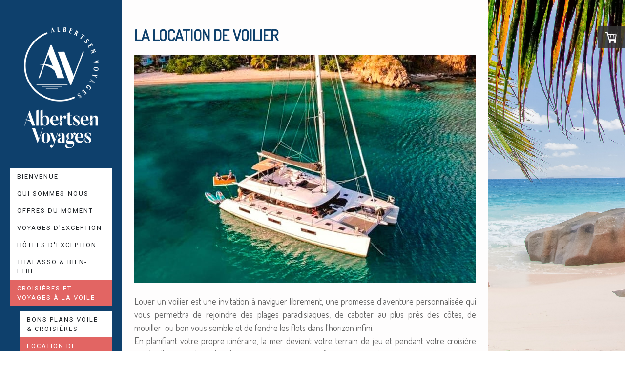

--- FILE ---
content_type: text/html; charset=UTF-8
request_url: https://www.albertsen.ch/voile/location-de-voilier/
body_size: 14758
content:
<!DOCTYPE html>
<html lang="fr-FR"><head>
    <meta charset="utf-8"/>
    <link rel="dns-prefetch preconnect" href="https://u.jimcdn.com/" crossorigin="anonymous"/>
<link rel="dns-prefetch preconnect" href="https://assets.jimstatic.com/" crossorigin="anonymous"/>
<link rel="dns-prefetch preconnect" href="https://image.jimcdn.com" crossorigin="anonymous"/>
<link rel="dns-prefetch preconnect" href="https://fonts.jimstatic.com" crossorigin="anonymous"/>
<meta name="viewport" content="width=device-width, initial-scale=1"/>
<meta http-equiv="X-UA-Compatible" content="IE=edge"/>
<meta name="description" content="Avec ou sans skipper en Grèce, Croatie, Sicile, Ecosse, Corse, Espagne, France, Italie, Majorque, Cuba, Nouvelle Calédonie, Seychelles, Thaïlande, Turquie"/>
<meta name="robots" content="index, follow, archive"/>
<meta property="st:section" content="Avec ou sans skipper en Grèce, Croatie, Sicile, Ecosse, Corse, Espagne, France, Italie, Majorque, Cuba, Nouvelle Calédonie, Seychelles, Thaïlande, Turquie"/>
<meta name="generator" content="Jimdo Creator"/>
<meta name="twitter:title" content="Location de voilier"/>
<meta name="twitter:description" content="Avec ou sans skipper en Grèce, Croatie, Sicile, Ecosse, Corse, Espagne, France, Italie, Majorque, Cuba, Nouvelle Calédonie, Seychelles, Thaïlande, Turquie"/>
<meta name="twitter:card" content="summary_large_image"/>
<meta property="og:url" content="http://www.albertsen.ch/voile/location-de-voilier/"/>
<meta property="og:title" content="Location de voilier"/>
<meta property="og:description" content="Avec ou sans skipper en Grèce, Croatie, Sicile, Ecosse, Corse, Espagne, France, Italie, Majorque, Cuba, Nouvelle Calédonie, Seychelles, Thaïlande, Turquie"/>
<meta property="og:type" content="website"/>
<meta property="og:locale" content="fr_FR"/>
<meta property="og:site_name" content="Agence de voyages Lausanne Albertsen Voyages - Votre voyage, notre passion !"/>
<meta name="twitter:image" content="https://image.jimcdn.com/cdn-cgi/image//app/cms/storage/image/path/s77df961ca5a46d63/image/ibb87723b8fea5743/version/1710845691/image.jpg"/>
<meta property="og:image" content="https://image.jimcdn.com/cdn-cgi/image//app/cms/storage/image/path/s77df961ca5a46d63/image/ibb87723b8fea5743/version/1710845691/image.jpg"/>
<meta property="og:image:width" content="1400"/>
<meta property="og:image:height" content="933"/>
<meta property="og:image:secure_url" content="https://image.jimcdn.com/cdn-cgi/image//app/cms/storage/image/path/s77df961ca5a46d63/image/ibb87723b8fea5743/version/1710845691/image.jpg"/><title>Location de voilier - Agence de voyages Lausanne Albertsen Voyages - Votre voyage, notre passion !</title>
<link rel="shortcut icon" href="https://u.jimcdn.com/cms/o/s77df961ca5a46d63/img/favicon.png?t=1708963176"/>
    <link rel="alternate" type="application/rss+xml" title="Blog" href="https://www.albertsen.ch/rss/blog"/>    
<link rel="canonical" href="https://www.albertsen.ch/voile/location-de-voilier/"/>

        <script src="https://assets.jimstatic.com/ckies.js.7c38a5f4f8d944ade39b.js"></script>

        <script src="https://assets.jimstatic.com/cookieControl.js.b05bf5f4339fa83b8e79.js"></script>
    <script>window.CookieControlSet.setToOff();</script>

    <style>html,body{margin:0}.hidden{display:none}.n{padding:5px}#cc-website-title a {text-decoration: none}.cc-m-image-align-1{text-align:left}.cc-m-image-align-2{text-align:right}.cc-m-image-align-3{text-align:center}</style>

        <link href="https://u.jimcdn.com/cms/o/s77df961ca5a46d63/layout/dm_511317910442377f50f6e2f91cddaf6e/css/layout.css?t=1744212391" rel="stylesheet" type="text/css" id="jimdo_layout_css"/>
<script>     /* <![CDATA[ */     /*!  loadCss [c]2014 @scottjehl, Filament Group, Inc.  Licensed MIT */     window.loadCSS = window.loadCss = function(e,n,t){var r,l=window.document,a=l.createElement("link");if(n)r=n;else{var i=(l.body||l.getElementsByTagName("head")[0]).childNodes;r=i[i.length-1]}var o=l.styleSheets;a.rel="stylesheet",a.href=e,a.media="only x",r.parentNode.insertBefore(a,n?r:r.nextSibling);var d=function(e){for(var n=a.href,t=o.length;t--;)if(o[t].href===n)return e.call(a);setTimeout(function(){d(e)})};return a.onloadcssdefined=d,d(function(){a.media=t||"all"}),a};     window.onloadCSS = function(n,o){n.onload=function(){n.onload=null,o&&o.call(n)},"isApplicationInstalled"in navigator&&"onloadcssdefined"in n&&n.onloadcssdefined(o)}     /* ]]> */ </script>     <script>
// <![CDATA[
onloadCSS(loadCss('https://assets.jimstatic.com/web.css.94de3f8b8fc5f64b610bc35fcd864f2a.css') , function() {
    this.id = 'jimdo_web_css';
});
// ]]>
</script>
<link href="https://assets.jimstatic.com/web.css.94de3f8b8fc5f64b610bc35fcd864f2a.css" rel="preload" as="style"/>
<noscript>
<link href="https://assets.jimstatic.com/web.css.94de3f8b8fc5f64b610bc35fcd864f2a.css" rel="stylesheet"/>
</noscript>
    <script>
    //<![CDATA[
        var jimdoData = {"isTestserver":false,"isLcJimdoCom":false,"isJimdoHelpCenter":false,"isProtectedPage":false,"cstok":"","cacheJsKey":"eb4c932991e4eaf741d3c68fe0b16534c237a641","cacheCssKey":"eb4c932991e4eaf741d3c68fe0b16534c237a641","cdnUrl":"https:\/\/assets.jimstatic.com\/","minUrl":"https:\/\/assets.jimstatic.com\/app\/cdn\/min\/file\/","authUrl":"https:\/\/a.jimdo.com\/","webPath":"https:\/\/www.albertsen.ch\/","appUrl":"https:\/\/a.jimdo.com\/","cmsLanguage":"fr_FR","isFreePackage":false,"mobile":false,"isDevkitTemplateUsed":true,"isTemplateResponsive":true,"websiteId":"s77df961ca5a46d63","pageId":2096411898,"packageId":2,"shop":{"deliveryTimeTexts":{"1":"1 \u00e0 3 jours de d\u00e9lai de livraison","2":"3 \u00e0 5 jours de d\u00e9lai de livraison","3":"5 \u00e0 8 jours de d\u00e9lai de livraison"},"checkoutButtonText":"confirmation","isReady":true,"currencyFormat":{"pattern":"\u00a4 #,##0.00;\u00a4-#,##0.00","convertedPattern":"$ #,##0.00","symbols":{"GROUPING_SEPARATOR":" ","DECIMAL_SEPARATOR":".","CURRENCY_SYMBOL":"CHF"}},"currencyLocale":"de_CH"},"tr":{"gmap":{"searchNotFound":"L'adresse entr\u00e9e n'a pu \u00eatre trouv\u00e9e. ","routeNotFound":"L'itin\u00e9raire n'a pas pu \u00eatre calcul\u00e9. Raisons possibles: l'adresse de d\u00e9part n'est pas assez pr\u00e9cise ou trop \u00e9loign\u00e9e de l'adresse d'arriv\u00e9e."},"shop":{"checkoutSubmit":{"next":"\u00c9tape suivante","wait":"Attendez s'il vous pla\u00eet"},"paypalError":"Une erreur est intervenue. Veuillez r\u00e9essayer !","cartBar":"Panier d'achat","maintenance":"Cette e-boutique est indisponible pour le moment. Veuillez r\u00e9essayer plus tard.","addToCartOverlay":{"productInsertedText":"L'article a \u00e9t\u00e9 ajout\u00e9 au panier.","continueShoppingText":"Continuer les achats","reloadPageText":"Charger \u00e0 nouveau"},"notReadyText":"Cette e-boutique n'est pas encore compl\u00e8te.","numLeftText":"Plus de {:num} exemplaires de cet article ne sont  pas disponibles pour le moment.","oneLeftText":"Seulement un exemplaire de cet article est disponible."},"common":{"timeout":"Un probl\u00e8me est survenu. L'action demand\u00e9e a \u00e9t\u00e9 annul\u00e9e. Veuillez r\u00e9essayer dans quelques minutes."},"form":{"badRequest":"Une erreur est survenue. Les donn\u00e9es n'ont pas pu \u00eatre transmises. Veuillez essayer \u00e0 nouveau. "}},"jQuery":"jimdoGen002","isJimdoMobileApp":false,"bgConfig":{"id":100607498,"type":"picture","options":{"fixed":true},"images":[{"id":8478756898,"url":"https:\/\/image.jimcdn.com\/cdn-cgi\/image\/\/app\/cms\/storage\/image\/path\/s77df961ca5a46d63\/backgroundarea\/i6388c67aa35a44c4\/version\/1700055649\/image.jpg","altText":"","focalPointX":77.1875,"focalPointY":59.68237704918032449086240376345813274383544921875}]},"bgFullscreen":null,"responsiveBreakpointLandscape":767,"responsiveBreakpointPortrait":480,"copyableHeadlineLinks":false,"tocGeneration":false,"googlemapsConsoleKey":false,"loggingForAnalytics":false,"loggingForPredefinedPages":false,"isFacebookPixelIdEnabled":false,"userAccountId":"6cc8fdac-2a08-40cf-a3b0-c938d14860d1"};
    // ]]>
</script>

     <script> (function(window) { 'use strict'; var regBuff = window.__regModuleBuffer = []; var regModuleBuffer = function() { var args = [].slice.call(arguments); regBuff.push(args); }; if (!window.regModule) { window.regModule = regModuleBuffer; } })(window); </script>
    <script src="https://assets.jimstatic.com/web.js.58bdb3da3da85b5697c0.js" async="true"></script>
    <script src="https://assets.jimstatic.com/at.js.62588d64be2115a866ce.js"></script>
    
</head>

<body class="body cc-page j-has-shop j-m-gallery-styles j-m-video-styles j-m-hr-styles j-m-header-styles j-m-text-styles j-m-emotionheader-styles j-m-htmlCode-styles j-m-rss-styles j-m-form-styles-disabled j-m-table-styles j-m-textWithImage-styles j-m-downloadDocument-styles j-m-imageSubtitle-styles j-m-flickr-styles j-m-googlemaps-styles j-m-blogSelection-styles-disabled j-m-comment-styles-disabled j-m-jimdo-styles j-m-profile-styles j-m-guestbook-styles j-m-promotion-styles j-m-twitter-styles j-m-hgrid-styles j-m-shoppingcart-styles j-m-catalog-styles j-m-product-styles-disabled j-m-facebook-styles j-m-sharebuttons-styles j-m-formnew-styles-disabled j-m-callToAction-styles j-m-turbo-styles j-m-spacing-styles j-m-googleplus-styles j-m-dummy-styles j-m-search-styles j-m-booking-styles j-m-socialprofiles-styles j-footer-styles cc-pagemode-default cc-content-parent" id="page-2096411898">

<div id="cc-inner" class="cc-content-parent">

  <!-- _mobile-navigation.sass -->
  <input type="checkbox" id="jtpl-mobile-navigation__checkbox" class="jtpl-mobile-navigation__checkbox"/><!-- END _mobile-navigation.sass --><!-- _main.sass --><div class="jtpl-main cc-content-parent">

    <div class="jtpl-background-area" background-area=""></div>

    <div class="jtpl-section alignment-options cc-content-parent">

      <!-- _mobile-navigation.sass -->
      <div class="jtpl-mobile-navigation">
        <label for="jtpl-mobile-navigation__checkbox" class="jtpl-mobile-navigation__label">
          <span class="jtpl-mobile-navigation__borders navigation-colors__menu-icon"></span>
        </label>
        <div class="jtpl-mobile-navigation__inner navigation-colors">
          <div data-container="navigation"><div class="j-nav-variant-nested"><ul class="cc-nav-level-0 j-nav-level-0"><li id="cc-nav-view-2262015398" class="jmd-nav__list-item-0"><a href="/" data-link-title="Bienvenue">Bienvenue</a></li><li id="cc-nav-view-2262032698" class="jmd-nav__list-item-0 j-nav-has-children"><a href="/qui-sommes-nous/" data-link-title="Qui sommes-nous">Qui sommes-nous</a><span data-navi-toggle="cc-nav-view-2262032698" class="jmd-nav__toggle-button"></span><ul class="cc-nav-level-1 j-nav-level-1"><li id="cc-nav-view-1840525398" class="jmd-nav__list-item-1"><a href="/a-votre-service/" data-link-title="Nos experts voyages à votre service">Nos experts voyages à votre service</a></li><li id="cc-nav-view-1840573598" class="jmd-nav__list-item-1"><a href="/contact/" data-link-title="Où nous trouver">Où nous trouver</a></li><li id="cc-nav-view-1840525498" class="jmd-nav__list-item-1"><a href="/demande-d-offre/" data-link-title="Demander une offre">Demander une offre</a></li><li id="cc-nav-view-2252180798" class="jmd-nav__list-item-1"><a href="/qui-sommes-nous/prendre-rendez-vous/" data-link-title="Prendre rendez-vous">Prendre rendez-vous</a></li></ul></li><li id="cc-nav-view-2262061298" class="jmd-nav__list-item-0"><a href="/offres-du-moment/" data-link-title="Offres du moment">Offres du moment</a></li><li id="cc-nav-view-2261801698" class="jmd-nav__list-item-0 j-nav-has-children"><a href="/voyages-d-exception/" data-link-title="Voyages d'Exception">Voyages d'Exception</a><span data-navi-toggle="cc-nav-view-2261801698" class="jmd-nav__toggle-button"></span><ul class="cc-nav-level-1 j-nav-level-1"><li id="cc-nav-view-2261832398" class="jmd-nav__list-item-1"><a href="/voyages-d-exception/tour-du-monde-en-avion-privé/" data-link-title="Tour du monde en avion privé">Tour du monde en avion privé</a></li><li id="cc-nav-view-2261958998" class="jmd-nav__list-item-1"><a href="/voyages-d-exception/à-bord-du-paul-gauguin-les-îles-de-la-polynésie/" data-link-title="À bord du Paul Gauguin, les Îles de la Polynésie">À bord du Paul Gauguin, les Îles de la Polynésie</a></li></ul></li><li id="cc-nav-view-2262009198" class="jmd-nav__list-item-0 j-nav-has-children"><a href="/hôtels-d-exception/" data-link-title="Hôtels d'Exception">Hôtels d'Exception</a><span data-navi-toggle="cc-nav-view-2262009198" class="jmd-nav__toggle-button"></span><ul class="cc-nav-level-1 j-nav-level-1"><li id="cc-nav-view-2261854698" class="jmd-nav__list-item-1"><a href="/hôtels-d-exception/hôtel-the-brando-en-polynésie/" data-link-title="Hôtel The Brando en Polynésie">Hôtel The Brando en Polynésie</a></li><li id="cc-nav-view-2262010798" class="jmd-nav__list-item-1"><a href="/hôtels-d-exception/zannier-hotels-phum-baitang-au-cambodge/" data-link-title="Zannier Hotels Phum Baitang au Cambodge">Zannier Hotels Phum Baitang au Cambodge</a></li><li id="cc-nav-view-2261921798" class="jmd-nav__list-item-1"><a href="/hôtels-d-exception/the-sarojin-à-khao-lak-thaïlande/" data-link-title="The Sarojin à Khao Lak, Thaïlande">The Sarojin à Khao Lak, Thaïlande</a></li><li id="cc-nav-view-2262042298" class="jmd-nav__list-item-1"><a href="/hôtels-d-exception/hôtel-keemala-en-thaïlande/" data-link-title="Hôtel Keemala en Thaïlande">Hôtel Keemala en Thaïlande</a></li><li id="cc-nav-view-2261904298" class="jmd-nav__list-item-1"><a href="/hôtels-d-exception/hôtel-six-senses-zighy-bay-à-oman/" data-link-title="Hôtel Six Senses Zighy Bay à Oman">Hôtel Six Senses Zighy Bay à Oman</a></li><li id="cc-nav-view-2262124898" class="jmd-nav__list-item-1"><a href="/hôtels-d-exception/al-maha-desert-resort-spa-à-dubaï/" data-link-title="Al Maha Desert Resort &amp; Spa à Dubaï">Al Maha Desert Resort &amp; Spa à Dubaï</a></li><li id="cc-nav-view-2261866198" class="jmd-nav__list-item-1"><a href="/hôtels-d-exception/royal-mansour-à-marrakech/" data-link-title="Royal Mansour à Marrakech">Royal Mansour à Marrakech</a></li><li id="cc-nav-view-2262922598" class="jmd-nav__list-item-1"><a href="/hôtels-d-exception/hôtel-minareto-en-sicile/" data-link-title="Hôtel Minareto en Sicile">Hôtel Minareto en Sicile</a></li><li id="cc-nav-view-2269245498" class="jmd-nav__list-item-1"><a href="/hôtels-d-exception/hôtel-le-mouflon-d-or/" data-link-title="Hôtel Le Mouflon d'Or">Hôtel Le Mouflon d'Or</a></li><li id="cc-nav-view-2262939498" class="jmd-nav__list-item-1"><a href="/hôtels-d-exception/capo-d-orso-thalasso-spa-en-sardaigne/" data-link-title="Capo d'Orso Thalasso &amp; Spa en Sardaigne">Capo d'Orso Thalasso &amp; Spa en Sardaigne</a></li><li id="cc-nav-view-2262458998" class="jmd-nav__list-item-1"><a href="/hôtels-d-exception/valle-dell-erica-resort-spa-en-sardaigne/" data-link-title="Valle dell'Erica Resort &amp; Spa en Sardaigne">Valle dell'Erica Resort &amp; Spa en Sardaigne</a></li><li id="cc-nav-view-2261896498" class="jmd-nav__list-item-1"><a href="/hôtels-d-exception/hôtel-san-canzian-en-istrie/" data-link-title="Hôtel San Canzian en Istrie">Hôtel San Canzian en Istrie</a></li><li id="cc-nav-view-2262216398" class="jmd-nav__list-item-1"><a href="/hôtels-d-exception/hôtel-shangri-la-à-paris/" data-link-title="Hôtel Shangri-La à Paris">Hôtel Shangri-La à Paris</a></li><li id="cc-nav-view-2261306798" class="jmd-nav__list-item-1"><a href="/hôtels-d-exception/blue-lagoon-retreat-hotel-en-islande/" data-link-title="Blue Lagoon Retreat Hotel en Islande">Blue Lagoon Retreat Hotel en Islande</a></li><li id="cc-nav-view-2262218298" class="jmd-nav__list-item-1"><a href="/hôtels-d-exception/hôtel-shangri-la-le-touessrok-à-l-île-maurice/" data-link-title="Hôtel Shangri-La Le Touessrok à L'Île Maurice">Hôtel Shangri-La Le Touessrok à L'Île Maurice</a></li><li id="cc-nav-view-2262146698" class="jmd-nav__list-item-1"><a href="/hôtels-d-exception/constance-tsarabanjina-à-madagascar/" data-link-title="Constance Tsarabanjina à Madagascar">Constance Tsarabanjina à Madagascar</a></li><li id="cc-nav-view-2262116898" class="jmd-nav__list-item-1"><a href="/hôtels-d-exception/explora-torres-del-paine-en-patagonie/" data-link-title="Explora Torres del Paine en Patagonie">Explora Torres del Paine en Patagonie</a></li></ul></li><li id="cc-nav-view-2262366998" class="jmd-nav__list-item-0 j-nav-has-children"><a href="/thalasso-bien-être/" data-link-title="Thalasso &amp; Bien-être">Thalasso &amp; Bien-être</a><span data-navi-toggle="cc-nav-view-2262366998" class="jmd-nav__toggle-button"></span><ul class="cc-nav-level-1 j-nav-level-1"><li id="cc-nav-view-2262357898" class="jmd-nav__list-item-1"><a href="/thalasso-bien-être/blue-green-vilalara-thalasso-resort-au-portugal/" data-link-title="Blue &amp; Green Vilalara Thalasso Resort au Portugal">Blue &amp; Green Vilalara Thalasso Resort au Portugal</a></li><li id="cc-nav-view-2262460998" class="jmd-nav__list-item-1"><a href="/thalasso-bien-être/sha-wellness-clinic-en-espagne-costa-blanca/" data-link-title="Sha Wellness Clinic en Espagne Costa Blanca">Sha Wellness Clinic en Espagne Costa Blanca</a></li><li id="cc-nav-view-2262333798" class="jmd-nav__list-item-1"><a href="/thalasso-bien-être/capo-d-orso-thalasso-spa-en-sardaigne/" data-link-title="Capo d'Orso Thalasso &amp; Spa en Sardaigne">Capo d'Orso Thalasso &amp; Spa en Sardaigne</a></li><li id="cc-nav-view-2262939598" class="jmd-nav__list-item-1"><a href="/thalasso-bien-être/valle-dell-erica-resort-spa-en-sardaigne/" data-link-title="Valle dell'Erica Resort &amp; Spa en Sardaigne">Valle dell'Erica Resort &amp; Spa en Sardaigne</a></li><li id="cc-nav-view-2262876598" class="jmd-nav__list-item-1"><a href="/thalasso-bien-être/les-jardins-de-la-médina-à-marrakech/" data-link-title="Les jardins de la Médina à Marrakech">Les jardins de la Médina à Marrakech</a></li><li id="cc-nav-view-2262419498" class="jmd-nav__list-item-1"><a href="/thalasso-bien-être/preidlhof-luxury-dolce-vita-resort-en-italie-du-nord/" data-link-title="Preidlhof Luxury Dolce Vita Resort en Italie du nord">Preidlhof Luxury Dolce Vita Resort en Italie du nord</a></li><li id="cc-nav-view-2262480498" class="jmd-nav__list-item-1"><a href="/thalasso-bien-être/thalazur-bandol-ile-rousse-sur-la-côte-d-azur/" data-link-title="Thalazur Bandol Ile Rousse sur la Côte d'Azur">Thalazur Bandol Ile Rousse sur la Côte d'Azur</a></li><li id="cc-nav-view-2262368798" class="jmd-nav__list-item-1"><a href="/thalasso-bien-être/grand-hôtel-thalasso-spa-au-pays-basque/" data-link-title="Grand Hôtel Thalasso &amp; Spa au Pays Basque">Grand Hôtel Thalasso &amp; Spa au Pays Basque</a></li><li id="cc-nav-view-2262371698" class="jmd-nav__list-item-1"><a href="/thalasso-bien-être/barrière-le-royal-la-baule-en-bretagne-sud/" data-link-title="Barrière Le Royal La Baule en Bretagne Sud">Barrière Le Royal La Baule en Bretagne Sud</a></li><li id="cc-nav-view-2262169698" class="jmd-nav__list-item-1"><a href="/thalasso-bien-être/alliance-pornic-thalasso-spa-en-bretagne-sud/" data-link-title="Alliance Pornic Thalasso &amp; Spa en Bretagne Sud">Alliance Pornic Thalasso &amp; Spa en Bretagne Sud</a></li><li id="cc-nav-view-2262340598" class="jmd-nav__list-item-1"><a href="/thalasso-bien-être/hasdrubal-prestige-thalasso-spa-à-djerba/" data-link-title="Hasdrubal Prestige Thalasso &amp; Spa à Djerba">Hasdrubal Prestige Thalasso &amp; Spa à Djerba</a></li><li id="cc-nav-view-2262395798" class="jmd-nav__list-item-1"><a href="/thalasso-bien-être/radisson-blu-palace-resort-thalasso-à-djerba/" data-link-title="Radisson Blu Palace Resort &amp; Thalasso à Djerba">Radisson Blu Palace Resort &amp; Thalasso à Djerba</a></li><li id="cc-nav-view-2262469398" class="jmd-nav__list-item-1"><a href="/thalasso-bien-être/swaswara-ayurvédique-en-inde/" data-link-title="SwaSwara ayurvédique en Inde">SwaSwara ayurvédique en Inde</a></li><li id="cc-nav-view-2262477998" class="jmd-nav__list-item-1"><a href="/thalasso-bien-être/somatheeram-ayurveda-village-en-inde/" data-link-title="Somatheeram Ayurveda Village en Inde">Somatheeram Ayurveda Village en Inde</a></li></ul></li><li id="cc-nav-view-2252221498" class="jmd-nav__list-item-0 j-nav-has-children cc-nav-parent j-nav-parent jmd-nav__item--parent"><a href="/croisières-et-voyages-à-la-voile/" data-link-title="Croisières et Voyages à la voile">Croisières et Voyages à la voile</a><span data-navi-toggle="cc-nav-view-2252221498" class="jmd-nav__toggle-button"></span><ul class="cc-nav-level-1 j-nav-level-1"><li id="cc-nav-view-2261773998" class="jmd-nav__list-item-1"><a href="/croisières-et-voyages-à-la-voile/bons-plans-voile-croisières/" data-link-title="Bons plans Voile &amp; Croisières">Bons plans Voile &amp; Croisières</a></li><li id="cc-nav-view-2096411898" class="jmd-nav__list-item-1 cc-nav-current j-nav-current jmd-nav__item--current"><a href="/voile/location-de-voilier/" data-link-title="Location de voilier" class="cc-nav-current j-nav-current jmd-nav__link--current">Location de voilier</a></li><li id="cc-nav-view-2096411798" class="jmd-nav__list-item-1"><a href="/voile/croisière-à-la-cabine/" data-link-title="Croisière à la cabine">Croisière à la cabine</a></li><li id="cc-nav-view-2261505498" class="jmd-nav__list-item-1"><a href="/croisières-et-voyages-à-la-voile/croisières-d-exception/" data-link-title="Croisières d'exception">Croisières d'exception</a></li></ul></li><li id="cc-nav-view-1919494998" class="jmd-nav__list-item-0"><a href="/liste-de-mariage/" data-link-title="Liste de mariage et d'anniversaire">Liste de mariage et d'anniversaire</a></li><li id="cc-nav-view-2261043298" class="jmd-nav__list-item-0 j-nav-has-children"><a href="/destinations/" data-link-title="Destinations">Destinations</a><span data-navi-toggle="cc-nav-view-2261043298" class="jmd-nav__toggle-button"></span><ul class="cc-nav-level-1 j-nav-level-1"><li id="cc-nav-view-2261050098" class="jmd-nav__list-item-1"><a href="/destinations/polynésie-française/" data-link-title="Polynésie française">Polynésie française</a></li><li id="cc-nav-view-2261355698" class="jmd-nav__list-item-1"><a href="/destinations/nouvelle-calédonie/" data-link-title="Nouvelle-Calédonie">Nouvelle-Calédonie</a></li><li id="cc-nav-view-2261103098" class="jmd-nav__list-item-1"><a href="/destinations/seychelles/" data-link-title="Seychelles">Seychelles</a></li><li id="cc-nav-view-2261113798" class="jmd-nav__list-item-1"><a href="/destinations/ile-maurice/" data-link-title="Ile Maurice">Ile Maurice</a></li><li id="cc-nav-view-2261043498" class="jmd-nav__list-item-1"><a href="/destinations/réunion/" data-link-title="Réunion">Réunion</a></li><li id="cc-nav-view-2261122098" class="jmd-nav__list-item-1"><a href="/destinations/maldives/" data-link-title="Maldives">Maldives</a></li><li id="cc-nav-view-2261351198" class="jmd-nav__list-item-1"><a href="/destinations/sri-lanka/" data-link-title="Sri Lanka">Sri Lanka</a></li><li id="cc-nav-view-2262748298" class="jmd-nav__list-item-1"><a href="/destinations/vietnam/" data-link-title="Vietnam">Vietnam</a></li><li id="cc-nav-view-2262756898" class="jmd-nav__list-item-1"><a href="/destinations/cambodge/" data-link-title="Cambodge">Cambodge</a></li><li id="cc-nav-view-2261166898" class="jmd-nav__list-item-1"><a href="/destinations/guadeloupe/" data-link-title="Guadeloupe">Guadeloupe</a></li><li id="cc-nav-view-2261166698" class="jmd-nav__list-item-1"><a href="/destinations/martinique/" data-link-title="Martinique">Martinique</a></li><li id="cc-nav-view-2261213498" class="jmd-nav__list-item-1"><a href="/destinations/cuba/" data-link-title="Cuba">Cuba</a></li><li id="cc-nav-view-2261148998" class="jmd-nav__list-item-1"><a href="/destinations/mexique/" data-link-title="Mexique">Mexique</a></li><li id="cc-nav-view-2262726798" class="jmd-nav__list-item-1"><a href="/destinations/argentine/" data-link-title="Argentine">Argentine</a></li><li id="cc-nav-view-2262796898" class="jmd-nav__list-item-1"><a href="/destinations/chili/" data-link-title="Chili">Chili</a></li><li id="cc-nav-view-2261163598" class="jmd-nav__list-item-1"><a href="/destinations/costa-rica/" data-link-title="Costa  Rica">Costa  Rica</a></li><li id="cc-nav-view-2261336698" class="jmd-nav__list-item-1"><a href="/destinations/afrique-du-sud/" data-link-title="Afrique du Sud">Afrique du Sud</a></li><li id="cc-nav-view-2262652898" class="jmd-nav__list-item-1"><a href="/destinations/namibie/" data-link-title="Namibie">Namibie</a></li><li id="cc-nav-view-2262665398" class="jmd-nav__list-item-1"><a href="/destinations/botswana/" data-link-title="Botswana">Botswana</a></li><li id="cc-nav-view-2261787998" class="jmd-nav__list-item-1"><a href="/destinations/oman/" data-link-title="Oman">Oman</a></li><li id="cc-nav-view-2262904398" class="jmd-nav__list-item-1"><a href="/destinations/maroc/" data-link-title="Maroc">Maroc</a></li><li id="cc-nav-view-2261723998" class="jmd-nav__list-item-1"><a href="/destinations/sardaigne/" data-link-title="Sardaigne">Sardaigne</a></li><li id="cc-nav-view-2261213598" class="jmd-nav__list-item-1"><a href="/destinations/laponie/" data-link-title="Laponie">Laponie</a></li><li id="cc-nav-view-2261254398" class="jmd-nav__list-item-1"><a href="/destinations/islande/" data-link-title="Islande">Islande</a></li><li id="cc-nav-view-2262816698" class="jmd-nav__list-item-1"><a href="/destinations/norvège/" data-link-title="Norvège">Norvège</a></li></ul></li><li id="cc-nav-view-2261194998" class="jmd-nav__list-item-0 j-nav-has-children"><a href="/partenaires/" data-link-title="Partenaires">Partenaires</a><span data-navi-toggle="cc-nav-view-2261194998" class="jmd-nav__toggle-button"></span><ul class="cc-nav-level-1 j-nav-level-1"><li id="cc-nav-view-2269297398" class="jmd-nav__list-item-1"><a href="/partenaires/air-france/" data-link-title="Air France">Air France</a></li><li id="cc-nav-view-2261422098" class="jmd-nav__list-item-1"><a href="/partenaires/air-mauritius/" data-link-title="Air Mauritius">Air Mauritius</a></li><li id="cc-nav-view-2261412298" class="jmd-nav__list-item-1"><a href="/partenaires/air-tahiti-nui/" data-link-title="Air Tahiti Nui">Air Tahiti Nui</a></li><li id="cc-nav-view-2261430398" class="jmd-nav__list-item-1"><a href="/partenaires/air-tahiti/" data-link-title="Air Tahiti">Air Tahiti</a></li><li id="cc-nav-view-2261195098" class="jmd-nav__list-item-1"><a href="/partenaires/beachcomber-hôtels/" data-link-title="Beachcomber Hôtels">Beachcomber Hôtels</a></li><li id="cc-nav-view-2261852198" class="jmd-nav__list-item-1"><a href="/partenaires/shangri-la-hôtels/" data-link-title="Shangri-La Hôtels">Shangri-La Hôtels</a></li><li id="cc-nav-view-2261276098" class="jmd-nav__list-item-1"><a href="/partenaires/départ-voyages/" data-link-title="Départ Voyages">Départ Voyages</a></li><li id="cc-nav-view-2261659698" class="jmd-nav__list-item-1"><a href="/partenaires/delphina-hotels-resorts/" data-link-title="Delphina Hotels &amp; Resorts">Delphina Hotels &amp; Resorts</a></li><li id="cc-nav-view-2261241198" class="jmd-nav__list-item-1"><a href="/partenaires/ponant-explorations/" data-link-title="PONANT Explorations">PONANT Explorations</a></li></ul></li><li id="cc-nav-view-1840872998" class="jmd-nav__list-item-0"><a href="/blog-voyage/" data-link-title="Blog voyage">Blog voyage</a></li><li id="cc-nav-view-2141773998" class="jmd-nav__list-item-0"><a href="/newsletter/" data-link-title="Newsletter">Newsletter</a></li><li id="cc-nav-view-2115353498" class="jmd-nav__list-item-0"><a href="/invitation/" data-link-title="Invitation">Invitation</a></li><li id="cc-nav-view-2271424898" class="jmd-nav__list-item-0"><a href="/aib-2026-information/" data-link-title="AIB 2026 Information">AIB 2026 Information</a></li></ul></div></div>
        </div>
      </div>
      <!-- END _mobile-navigation.sass -->

      <!-- _section-aside.sass -->
      <div class="jtpl-section-aside navigation-colors after-background-color after-font-color">

        <section class="jtpl-logo"><div id="cc-website-logo" class="cc-single-module-element"><div id="cc-m-11986422598" class="j-module n j-imageSubtitle"><div class="cc-m-image-container"><figure class="cc-imagewrapper cc-m-image-align-3">
<a href="https://www.albertsen.ch/" target="_self"><img srcset="https://image.jimcdn.com/cdn-cgi/image/width=153%2Cheight=10000%2Cfit=contain%2Cformat=png%2C/app/cms/storage/image/path/s77df961ca5a46d63/image/i6e44b64cdeedafc4/version/1710942755/image.png 153w, https://image.jimcdn.com/cdn-cgi/image//app/cms/storage/image/path/s77df961ca5a46d63/image/i6e44b64cdeedafc4/version/1710942755/image.png 306w" sizes="(min-width: 153px) 153px, 100vw" id="cc-m-imagesubtitle-image-11986422598" src="https://image.jimcdn.com/cdn-cgi/image/width=153%2Cheight=10000%2Cfit=contain%2Cformat=png%2C/app/cms/storage/image/path/s77df961ca5a46d63/image/i6e44b64cdeedafc4/version/1710942755/image.png" alt="Agence de voyages Lausanne Albertsen Voyages - Votre voyage, notre passion !" class="" data-src-width="306" data-src-height="499" data-src="https://image.jimcdn.com/cdn-cgi/image/width=153%2Cheight=10000%2Cfit=contain%2Cformat=png%2C/app/cms/storage/image/path/s77df961ca5a46d63/image/i6e44b64cdeedafc4/version/1710942755/image.png" data-image-id="8179599098"/></a>    

</figure>
</div>
<div class="cc-clear"></div>
<script id="cc-m-reg-11986422598">// <![CDATA[

    window.regModule("module_imageSubtitle", {"data":{"imageExists":true,"hyperlink":"","hyperlink_target":"","hyperlinkAsString":"","pinterest":"0","id":11986422598,"widthEqualsContent":"0","resizeWidth":"153","resizeHeight":250},"id":11986422598});
// ]]>
</script></div></div>
        </section><!-- _navigation.sass --><nav class="jtpl-navigation"><div data-container="navigation"><div class="j-nav-variant-nested"><ul class="cc-nav-level-0 j-nav-level-0"><li id="cc-nav-view-2262015398" class="jmd-nav__list-item-0"><a href="/" data-link-title="Bienvenue">Bienvenue</a></li><li id="cc-nav-view-2262032698" class="jmd-nav__list-item-0 j-nav-has-children"><a href="/qui-sommes-nous/" data-link-title="Qui sommes-nous">Qui sommes-nous</a><span data-navi-toggle="cc-nav-view-2262032698" class="jmd-nav__toggle-button"></span></li><li id="cc-nav-view-2262061298" class="jmd-nav__list-item-0"><a href="/offres-du-moment/" data-link-title="Offres du moment">Offres du moment</a></li><li id="cc-nav-view-2261801698" class="jmd-nav__list-item-0 j-nav-has-children"><a href="/voyages-d-exception/" data-link-title="Voyages d'Exception">Voyages d'Exception</a><span data-navi-toggle="cc-nav-view-2261801698" class="jmd-nav__toggle-button"></span></li><li id="cc-nav-view-2262009198" class="jmd-nav__list-item-0 j-nav-has-children"><a href="/hôtels-d-exception/" data-link-title="Hôtels d'Exception">Hôtels d'Exception</a><span data-navi-toggle="cc-nav-view-2262009198" class="jmd-nav__toggle-button"></span></li><li id="cc-nav-view-2262366998" class="jmd-nav__list-item-0 j-nav-has-children"><a href="/thalasso-bien-être/" data-link-title="Thalasso &amp; Bien-être">Thalasso &amp; Bien-être</a><span data-navi-toggle="cc-nav-view-2262366998" class="jmd-nav__toggle-button"></span></li><li id="cc-nav-view-2252221498" class="jmd-nav__list-item-0 j-nav-has-children cc-nav-parent j-nav-parent jmd-nav__item--parent"><a href="/croisières-et-voyages-à-la-voile/" data-link-title="Croisières et Voyages à la voile">Croisières et Voyages à la voile</a><span data-navi-toggle="cc-nav-view-2252221498" class="jmd-nav__toggle-button"></span><ul class="cc-nav-level-1 j-nav-level-1"><li id="cc-nav-view-2261773998" class="jmd-nav__list-item-1"><a href="/croisières-et-voyages-à-la-voile/bons-plans-voile-croisières/" data-link-title="Bons plans Voile &amp; Croisières">Bons plans Voile &amp; Croisières</a></li><li id="cc-nav-view-2096411898" class="jmd-nav__list-item-1 cc-nav-current j-nav-current jmd-nav__item--current"><a href="/voile/location-de-voilier/" data-link-title="Location de voilier" class="cc-nav-current j-nav-current jmd-nav__link--current">Location de voilier</a></li><li id="cc-nav-view-2096411798" class="jmd-nav__list-item-1"><a href="/voile/croisière-à-la-cabine/" data-link-title="Croisière à la cabine">Croisière à la cabine</a></li><li id="cc-nav-view-2261505498" class="jmd-nav__list-item-1"><a href="/croisières-et-voyages-à-la-voile/croisières-d-exception/" data-link-title="Croisières d'exception">Croisières d'exception</a></li></ul></li><li id="cc-nav-view-1919494998" class="jmd-nav__list-item-0"><a href="/liste-de-mariage/" data-link-title="Liste de mariage et d'anniversaire">Liste de mariage et d'anniversaire</a></li><li id="cc-nav-view-2261043298" class="jmd-nav__list-item-0 j-nav-has-children"><a href="/destinations/" data-link-title="Destinations">Destinations</a><span data-navi-toggle="cc-nav-view-2261043298" class="jmd-nav__toggle-button"></span></li><li id="cc-nav-view-2261194998" class="jmd-nav__list-item-0 j-nav-has-children"><a href="/partenaires/" data-link-title="Partenaires">Partenaires</a><span data-navi-toggle="cc-nav-view-2261194998" class="jmd-nav__toggle-button"></span></li><li id="cc-nav-view-1840872998" class="jmd-nav__list-item-0"><a href="/blog-voyage/" data-link-title="Blog voyage">Blog voyage</a></li><li id="cc-nav-view-2141773998" class="jmd-nav__list-item-0"><a href="/newsletter/" data-link-title="Newsletter">Newsletter</a></li><li id="cc-nav-view-2115353498" class="jmd-nav__list-item-0"><a href="/invitation/" data-link-title="Invitation">Invitation</a></li><li id="cc-nav-view-2271424898" class="jmd-nav__list-item-0"><a href="/aib-2026-information/" data-link-title="AIB 2026 Information">AIB 2026 Information</a></li></ul></div></div>
        </nav><!-- END _navigation.sass -->
</div>
      <!-- END _section-aside.sass -->

      <!-- _section-main.sass -->
      <div class="jtpl-section-main cc-content-parent">

        <div class="jtpl-content content-options cc-content-parent">
          <div id="content_area" data-container="content"><div id="content_start"></div>
        
        <div id="cc-matrix-2846153798"><div id="cc-m-10524203498" class="j-module n j-header "><h1 class="" id="cc-m-header-10524203498">LA LOCATION DE VOILIER</h1></div><div id="cc-m-10968338898" class="j-module n j-spacing ">
    <div class="cc-m-spacer" style="height: 5px;">
    
</div>

</div><div id="cc-m-12477641298" class="j-module n j-imageSubtitle "><figure class="cc-imagewrapper cc-m-image-align-1 cc-m-width-maxed">
<img srcset="https://image.jimcdn.com/cdn-cgi/image/width=320%2Cheight=10000%2Cfit=contain%2Cformat=jpg%2C/app/cms/storage/image/path/s77df961ca5a46d63/image/ibb87723b8fea5743/version/1710845691/image.jpg 320w, https://image.jimcdn.com/cdn-cgi/image/width=640%2Cheight=10000%2Cfit=contain%2Cformat=jpg%2C/app/cms/storage/image/path/s77df961ca5a46d63/image/ibb87723b8fea5743/version/1710845691/image.jpg 640w, https://image.jimcdn.com/cdn-cgi/image/width=700%2Cheight=10000%2Cfit=contain%2Cformat=jpg%2C/app/cms/storage/image/path/s77df961ca5a46d63/image/ibb87723b8fea5743/version/1710845691/image.jpg 700w, https://image.jimcdn.com/cdn-cgi/image/width=960%2Cheight=10000%2Cfit=contain%2Cformat=jpg%2C/app/cms/storage/image/path/s77df961ca5a46d63/image/ibb87723b8fea5743/version/1710845691/image.jpg 960w, https://image.jimcdn.com/cdn-cgi/image/width=1280%2Cheight=10000%2Cfit=contain%2Cformat=jpg%2C/app/cms/storage/image/path/s77df961ca5a46d63/image/ibb87723b8fea5743/version/1710845691/image.jpg 1280w, https://image.jimcdn.com/cdn-cgi/image//app/cms/storage/image/path/s77df961ca5a46d63/image/ibb87723b8fea5743/version/1710845691/image.jpg 1400w" sizes="(min-width: 700px) 700px, 100vw" id="cc-m-imagesubtitle-image-12477641298" src="https://image.jimcdn.com/cdn-cgi/image/width=700%2Cheight=10000%2Cfit=contain%2Cformat=jpg%2C/app/cms/storage/image/path/s77df961ca5a46d63/image/ibb87723b8fea5743/version/1710845691/image.jpg" alt="" class="" data-src-width="1400" data-src-height="933" data-src="https://image.jimcdn.com/cdn-cgi/image/width=700%2Cheight=10000%2Cfit=contain%2Cformat=jpg%2C/app/cms/storage/image/path/s77df961ca5a46d63/image/ibb87723b8fea5743/version/1710845691/image.jpg" data-image-id="8486596998"/>    

</figure>

<div class="cc-clear"></div>
<script id="cc-m-reg-12477641298">// <![CDATA[

    window.regModule("module_imageSubtitle", {"data":{"imageExists":true,"hyperlink":"","hyperlink_target":"","hyperlinkAsString":"","pinterest":"0","id":12477641298,"widthEqualsContent":"1","resizeWidth":"700","resizeHeight":467},"id":12477641298});
// ]]>
</script></div><div id="cc-m-12477644998" class="j-module n j-spacing ">
    <div class="cc-m-spacer" style="height: 5px;">
    
</div>

</div><div id="cc-m-12477643298" class="j-module n j-text "><p style="text-align: justify;">
    Louer un voilier est une invitation à naviguer librement, une promesse d'aventure personnalisée qui vous permettra de rejoindre des plages paradisiaques, de caboter au plus près
    des côtes, de mouiller  ou bon vous semble et de fendre les flots dans l'horizon infini. 
</p>

<p style="text-align: justify;">
    En planifiant votre propre itinéraire, la mer devient votre terrain de jeu et pendant votre croisière privée, l'espace du voilier (monocoque ou catamaran) vous est entièrement
    réservé, que vous soyez en couple, en famille ou entre amis.
</p>

<p>
    Marin expérimenté ou novice, nos formules variées de location de bateaux s'adaptent à vos besoins et à toutes vos envies.
</p>

<p>
     
</p></div><div id="cc-m-12478009098" class="j-module n j-text "><h1 id="cc-m-header-8960909598" class="headline cc-m-header-inline-rte" style="outline-color: currentcolor; outline-style: none; min-height: 33.599998px;" data-action="header" data-name="header">
    <span style="font-size: 26px;">Louer un bateau en toute tranquillité</span>
</h1></div><div id="cc-m-12478010698" class="j-module n j-spacing ">
    <div class="cc-m-spacer" style="height: 5px;">
    
</div>

</div><div id="cc-m-12478009198" class="j-module n j-gallery "><div id="cc-m-gallery-12478009198" class="cc-m-gallery-container            cc-m-gallery-slider                        cc-m-gallery-slider-fullscreen-enabled           ">
        <ul>
                    <li>
                
                <a rel="lightbox[12478009198]" href="javascript:" data-href="https://image.jimcdn.com/cdn-cgi/image//app/cms/storage/image/path/s77df961ca5a46d63/image/ibb8c2cff515991f4/version/1704379907/image.jpg" data-title=""><img src="https://image.jimcdn.com/cdn-cgi/image//app/cms/storage/image/path/s77df961ca5a46d63/image/ibb8c2cff515991f4/version/1704379907/image.jpg" data-orig-width="1200" data-orig-height="800" alt="" data-subtitle=""/></a>            </li>
                    <li>
                
                <a rel="lightbox[12478009198]" href="javascript:" data-href="https://image.jimcdn.com/cdn-cgi/image//app/cms/storage/image/path/s77df961ca5a46d63/image/i96a534fa56557778/version/1704379907/image.jpg" data-title=""><img src="https://image.jimcdn.com/cdn-cgi/image//app/cms/storage/image/path/s77df961ca5a46d63/image/i96a534fa56557778/version/1704379907/image.jpg" data-orig-width="2048" data-orig-height="1365" alt="" data-subtitle=""/></a>            </li>
                    <li>
                
                <a rel="lightbox[12478009198]" href="javascript:" data-href="https://image.jimcdn.com/cdn-cgi/image//app/cms/storage/image/path/s77df961ca5a46d63/image/ie15e2038d9701e30/version/1704379907/image.jpg" data-title=""><img src="https://image.jimcdn.com/cdn-cgi/image//app/cms/storage/image/path/s77df961ca5a46d63/image/ie15e2038d9701e30/version/1704379907/image.jpg" data-orig-width="1920" data-orig-height="823" alt="" data-subtitle=""/></a>            </li>
                    <li>
                
                <a rel="lightbox[12478009198]" href="javascript:" data-href="https://image.jimcdn.com/cdn-cgi/image/width=2048%2Cheight=2048%2Cfit=contain%2Cformat=jpg%2C/app/cms/storage/image/path/s77df961ca5a46d63/image/ief3896d4ccdaaa8f/version/1704379508/image.jpg" data-title=""><img src="https://image.jimcdn.com/cdn-cgi/image/width=2048%2Cheight=2048%2Cfit=contain%2Cformat=jpg%2C/app/cms/storage/image/path/s77df961ca5a46d63/image/ief3896d4ccdaaa8f/version/1704379508/image.jpg" data-orig-width="2048" data-orig-height="1367" alt="" data-subtitle=""/></a>            </li>
                    <li>
                
                <a rel="lightbox[12478009198]" href="javascript:" data-href="https://image.jimcdn.com/cdn-cgi/image//app/cms/storage/image/path/s77df961ca5a46d63/image/i7845f6740cb83e47/version/1704379508/image.jpg" data-title=""><img src="https://image.jimcdn.com/cdn-cgi/image//app/cms/storage/image/path/s77df961ca5a46d63/image/i7845f6740cb83e47/version/1704379508/image.jpg" data-orig-width="1920" data-orig-height="1280" alt="" data-subtitle=""/></a>            </li>
                    <li>
                
                <a rel="lightbox[12478009198]" href="javascript:" data-href="https://image.jimcdn.com/cdn-cgi/image//app/cms/storage/image/path/s77df961ca5a46d63/image/i9b59fab3ea18ad86/version/1704379508/image.jpg" data-title=""><img src="https://image.jimcdn.com/cdn-cgi/image//app/cms/storage/image/path/s77df961ca5a46d63/image/i9b59fab3ea18ad86/version/1704379508/image.jpg" data-orig-width="750" data-orig-height="350" alt="" data-subtitle=""/></a>            </li>
                    <li>
                
                <a rel="lightbox[12478009198]" href="javascript:" data-href="https://image.jimcdn.com/cdn-cgi/image//app/cms/storage/image/path/s77df961ca5a46d63/image/i652ea843b4fc4b23/version/1704379907/image.jpg" data-title=""><img src="https://image.jimcdn.com/cdn-cgi/image//app/cms/storage/image/path/s77df961ca5a46d63/image/i652ea843b4fc4b23/version/1704379907/image.jpg" data-orig-width="2048" data-orig-height="1365" alt="" data-subtitle=""/></a>            </li>
                    <li>
                
                <a rel="lightbox[12478009198]" href="javascript:" data-href="https://image.jimcdn.com/cdn-cgi/image//app/cms/storage/image/path/s77df961ca5a46d63/image/i99840b6bc1c0bbdb/version/1704379907/image.jpg" data-title=""><img src="https://image.jimcdn.com/cdn-cgi/image//app/cms/storage/image/path/s77df961ca5a46d63/image/i99840b6bc1c0bbdb/version/1704379907/image.jpg" data-orig-width="2048" data-orig-height="1365" alt="" data-subtitle=""/></a>            </li>
            </ul>

            <div class="cc-m-gallery-slider-bar">
            <div class="cc-m-gallery-slider-thumbnails-wrapper">
                <div class="cc-m-gallery-slider-thumbnails">
                                            <a data-slide-index="0" href="">
                            <img src="https://image.jimcdn.com/cdn-cgi/image/width=25%2Cheight=25%2Cfit=crop%2Cformat=jpg%2C/app/cms/storage/image/path/s77df961ca5a46d63/image/ibb8c2cff515991f4/version/1704379907/image.jpg" alt=""/>
                        </a>
                                                <a data-slide-index="1" href="">
                            <img src="https://image.jimcdn.com/cdn-cgi/image/width=25%2Cheight=25%2Cfit=crop%2Cformat=jpg%2C/app/cms/storage/image/path/s77df961ca5a46d63/image/i96a534fa56557778/version/1704379907/image.jpg" alt=""/>
                        </a>
                                                <a data-slide-index="2" href="">
                            <img src="https://image.jimcdn.com/cdn-cgi/image/width=25%2Cheight=25%2Cfit=crop%2Cformat=jpg%2C/app/cms/storage/image/path/s77df961ca5a46d63/image/ie15e2038d9701e30/version/1704379907/image.jpg" alt=""/>
                        </a>
                                                <a data-slide-index="3" href="">
                            <img src="https://image.jimcdn.com/cdn-cgi/image/width=25%2Cheight=25%2Cfit=crop%2Cformat=jpg%2C/app/cms/storage/image/path/s77df961ca5a46d63/image/ief3896d4ccdaaa8f/version/1704379508/image.jpg" alt=""/>
                        </a>
                                                <a data-slide-index="4" href="">
                            <img src="https://image.jimcdn.com/cdn-cgi/image/width=25%2Cheight=25%2Cfit=crop%2Cformat=jpg%2C/app/cms/storage/image/path/s77df961ca5a46d63/image/i7845f6740cb83e47/version/1704379508/image.jpg" alt=""/>
                        </a>
                                                <a data-slide-index="5" href="">
                            <img src="https://image.jimcdn.com/cdn-cgi/image/width=25%2Cheight=25%2Cfit=crop%2Cformat=jpg%2C/app/cms/storage/image/path/s77df961ca5a46d63/image/i9b59fab3ea18ad86/version/1704379508/image.jpg" alt=""/>
                        </a>
                                                <a data-slide-index="6" href="">
                            <img src="https://image.jimcdn.com/cdn-cgi/image/width=25%2Cheight=25%2Cfit=crop%2Cformat=jpg%2C/app/cms/storage/image/path/s77df961ca5a46d63/image/i652ea843b4fc4b23/version/1704379907/image.jpg" alt=""/>
                        </a>
                                                <a data-slide-index="7" href="">
                            <img src="https://image.jimcdn.com/cdn-cgi/image/width=25%2Cheight=25%2Cfit=crop%2Cformat=jpg%2C/app/cms/storage/image/path/s77df961ca5a46d63/image/i99840b6bc1c0bbdb/version/1704379907/image.jpg" alt=""/>
                        </a>
                                        </div>
            </div>
        </div>
    
        <a href="javascript:" class="cc-m-gallery-slider-fullscreen              "></a>
    

</div>
<script id="cc-m-reg-12478009198">// <![CDATA[

    window.regModule("module_gallery", {"view":"5","countImages":8,"variant":"slider","selector":"#cc-m-gallery-12478009198","imageCount":8,"enlargeable":"1","multiUpload":true,"autostart":1,"pause":"4","showSliderThumbnails":1,"coolSize":"2","coolPadding":"3","stackCount":"3","stackPadding":"3","options":{"pinterest":"0"},"id":12478009198});
// ]]>
</script></div><div id="cc-m-12477680198" class="j-module n j-spacing ">
    <div class="cc-m-spacer" style="height: 5px;">
    
</div>

</div><div id="cc-m-12478012498" class="j-module n j-text "><p style="text-align: justify;">
    <strong>&gt; La location de bateau à voile sans équipage</strong>
</p>

<p style="text-align: justify;">
    Vous aimez naviguer, barrez vous-même pour profiter totalement de ce plaisir si particulier. Nos flottes ont été soigneusement sélectionnées pour la qualité de leurs bateaux qui
    répondent aux normes de sécurité et d'entretien les plus élevées. Personnalisez votre croisière en choisissant votre parcours et la durée de location. 
</p>

<p>
     
</p>

<p style="text-align: justify;">
    <strong>&gt; La location de bateau à voile avec équipage</strong><br/>
    est une formule de totale liberté, celle de choisir son itinéraire tout en profitant pleinement de sa croisière sans avoir à gérer la navigation ni même dans certains cas l'intendance à
    bord. Location avec skipper, ou avec skipper et hôtesse ou même avec équipage Premium, selon vous budget nous pouvons vous proposer de nombreuses solutions pour des
    croisières sur-mesure et exclusives.<br/>
    <a href="/croisières-et-voyages-à-la-voile/bons-plans-voile-croisières/" title="Promotions Voile &amp; Croisières">Découvrez nos offres dernières minutes</a>
</p>

<p style="text-align: justify;">
    <br/>
    <strong>&gt; La location de bateau à moteur sans équipage</strong><br/>
    Pas besoin de savoir naviguer à la voile pour louer un bateau à moteur, seule l'expérience et le permis de bateau à moteur suffit. Nous avons sélectionné auprès de nos fournisseurs des catamarans
    à moteur disponibles à la location sur des destinations populaires (Méditerranée, Caraïbes, Bahamas et Australie), reconnues pour la navigation d'îles en îles. Ces bateaux très
    confortables, stables et d'une grande maniabilité sont plus rapides que les voiliers ce qui permet de profiter pleinement de ses vacances sur l'eau.
</p>

<p style="text-align: justify;">
    Toutefois, si vous souhaitez louer ce type de bateau sans expérience de navigation, nous pouvons également vous réserver les services d'un skipper professionnel qui vous assistera tout au
    long de votre croisière. 
</p>

<p style="text-align: justify;">
     
</p>

<p>
     
</p></div><div id="cc-m-12478009298" class="j-module n j-textWithImage "><figure class="cc-imagewrapper cc-m-image-align-1">
<img srcset="https://image.jimcdn.com/cdn-cgi/image/width=278%2Cheight=1024%2Cfit=contain%2Cformat=jpg%2C/app/cms/storage/image/path/s77df961ca5a46d63/image/if1d7415f2103135f/version/1704380170/image.jpg 278w, https://image.jimcdn.com/cdn-cgi/image/width=320%2Cheight=1024%2Cfit=contain%2Cformat=jpg%2C/app/cms/storage/image/path/s77df961ca5a46d63/image/if1d7415f2103135f/version/1704380170/image.jpg 320w, https://image.jimcdn.com/cdn-cgi/image/width=556%2Cheight=1024%2Cfit=contain%2Cformat=jpg%2C/app/cms/storage/image/path/s77df961ca5a46d63/image/if1d7415f2103135f/version/1704380170/image.jpg 556w" sizes="(min-width: 278px) 278px, 100vw" id="cc-m-textwithimage-image-12478009298" src="https://image.jimcdn.com/cdn-cgi/image/width=278%2Cheight=1024%2Cfit=contain%2Cformat=jpg%2C/app/cms/storage/image/path/s77df961ca5a46d63/image/if1d7415f2103135f/version/1704380170/image.jpg" alt="" class="" data-src-width="992" data-src-height="872" data-src="https://image.jimcdn.com/cdn-cgi/image/width=278%2Cheight=1024%2Cfit=contain%2Cformat=jpg%2C/app/cms/storage/image/path/s77df961ca5a46d63/image/if1d7415f2103135f/version/1704380170/image.jpg" data-image-id="8486919198"/>    

</figure>
<div>
    <div id="cc-m-textwithimage-12478009298" data-name="text" data-action="text" class="cc-m-textwithimage-inline-rte">
        <h1 id="cc-m-header-8960909598" class="headline cc-m-header-inline-rte" style="outline-color: currentcolor; outline-style: none; min-height: 33.599998px;" data-action="header" data-name="header">
    <span style="font-size: 26px;">Les destinations</span>
</h1>

<p>
     
</p>

<p style="text-align: justify;">
    Notre sélection de location de bateaux vous offre l'opportunité de découvrir à la voile les plus belles destinations du monde : Bretagne, Méditerranée, Scandinavie, Etats-Unis, Mexique,
    Caraïbes, Bahamas, Océan Indien, Pacifique Sud et Thaïlande. 
</p>

<p style="text-align: justify;">
     
</p>

<p style="text-align: justify;">
     
</p>

<p style="text-align: justify;">
     
</p>

<p style="text-align: justify;">
     
</p>

<p style="text-align: justify;">
     
</p>

<p style="text-align: justify;">
     
</p>    </div>
</div>

<div class="cc-clear"></div>
<script id="cc-m-reg-12478009298">// <![CDATA[

    window.regModule("module_textWithImage", {"data":{"imageExists":true,"hyperlink":"","hyperlink_target":"","hyperlinkAsString":"","pinterest":"0","id":12478009298,"widthEqualsContent":"0","resizeWidth":"278","resizeHeight":245},"id":12478009298});
// ]]>
</script></div><div id="cc-m-12477680098" class="j-module n j-textWithImage "><figure class="cc-imagewrapper cc-m-image-align-1">
<img srcset="https://image.jimcdn.com/cdn-cgi/image/width=93%2Cheight=1024%2Cfit=contain%2Cformat=png%2C/app/cms/storage/image/path/s77df961ca5a46d63/image/idcf6fb2a7d76fba9/version/1710950005/image.png 93w, https://image.jimcdn.com/cdn-cgi/image//app/cms/storage/image/path/s77df961ca5a46d63/image/idcf6fb2a7d76fba9/version/1710950005/image.png 149w" sizes="(min-width: 93px) 93px, 100vw" id="cc-m-textwithimage-image-12477680098" src="https://image.jimcdn.com/cdn-cgi/image/width=93%2Cheight=1024%2Cfit=contain%2Cformat=png%2C/app/cms/storage/image/path/s77df961ca5a46d63/image/idcf6fb2a7d76fba9/version/1710950005/image.png" alt="" class="" data-src-width="149" data-src-height="149" data-src="https://image.jimcdn.com/cdn-cgi/image/width=93%2Cheight=1024%2Cfit=contain%2Cformat=png%2C/app/cms/storage/image/path/s77df961ca5a46d63/image/idcf6fb2a7d76fba9/version/1710950005/image.png" data-image-id="8486626998"/>    

</figure>
<div>
    <div id="cc-m-textwithimage-12477680098" data-name="text" data-action="text" class="cc-m-textwithimage-inline-rte">
        <p>
     
</p>

<p>
    Pour organiser votre prochaine location de voilier<strong>, <a href="/contact/" title="Où nous trouver" style="color: #666666;">venez nous
    rencontrer</a> </strong>ou<strong> <a href="/demande-d-offre/" title="Demande d'offre" style="color: #666666;">demandez une offre.</a></strong>
</p>    </div>
</div>

<div class="cc-clear"></div>
<script id="cc-m-reg-12477680098">// <![CDATA[

    window.regModule("module_textWithImage", {"data":{"imageExists":true,"hyperlink":"","hyperlink_target":"","hyperlinkAsString":"","pinterest":"0","id":12477680098,"widthEqualsContent":"0","resizeWidth":"93","resizeHeight":93},"id":12477680098});
// ]]>
</script></div></div>
        
        </div>
        </div>

        <div class="jtpl-sidebar sidebar-options">
          <div data-container="sidebar"><div id="cc-matrix-2320267898"><div id="cc-m-12488843898" class="j-module n j-hgrid ">    <div class="cc-m-hgrid-column" style="width: 31.99%;">
        <div id="cc-matrix-3401874398"><div id="cc-m-12488845098" class="j-module n j-spacing ">
    <div class="cc-m-spacer" style="height: 72px;">
    
</div>

</div><div id="cc-m-12488844898" class="j-module n j-imageSubtitle "><figure class="cc-imagewrapper cc-m-image-align-3">
<img srcset="https://image.jimcdn.com/cdn-cgi/image/width=179%2Cheight=10000%2Cfit=contain%2Cformat=png%2C/app/cms/storage/image/path/s77df961ca5a46d63/image/i3d275b6463d22574/version/1709135936/image.png 179w, https://image.jimcdn.com/cdn-cgi/image/width=320%2Cheight=10000%2Cfit=contain%2Cformat=png%2C/app/cms/storage/image/path/s77df961ca5a46d63/image/i3d275b6463d22574/version/1709135936/image.png 320w, https://image.jimcdn.com/cdn-cgi/image//app/cms/storage/image/path/s77df961ca5a46d63/image/i3d275b6463d22574/version/1709135936/image.png 334w" sizes="(min-width: 179px) 179px, 100vw" id="cc-m-imagesubtitle-image-12488844898" src="https://image.jimcdn.com/cdn-cgi/image/width=179%2Cheight=10000%2Cfit=contain%2Cformat=png%2C/app/cms/storage/image/path/s77df961ca5a46d63/image/i3d275b6463d22574/version/1709135936/image.png" alt="" class="" data-src-width="334" data-src-height="78" data-src="https://image.jimcdn.com/cdn-cgi/image/width=179%2Cheight=10000%2Cfit=contain%2Cformat=png%2C/app/cms/storage/image/path/s77df961ca5a46d63/image/i3d275b6463d22574/version/1709135936/image.png" data-image-id="8496100798"/>    

</figure>

<div class="cc-clear"></div>
<script id="cc-m-reg-12488844898">// <![CDATA[

    window.regModule("module_imageSubtitle", {"data":{"imageExists":true,"hyperlink":"","hyperlink_target":"","hyperlinkAsString":"","pinterest":"0","id":12488844898,"widthEqualsContent":"0","resizeWidth":"179","resizeHeight":42},"id":12488844898});
// ]]>
</script></div><div id="cc-m-12594513398" class="j-module n j-imageSubtitle "><figure class="cc-imagewrapper cc-m-image-align-3">
<img srcset="https://image.jimcdn.com/cdn-cgi/image/width=179%2Cheight=10000%2Cfit=contain%2Cformat=png%2C/app/cms/storage/image/path/s77df961ca5a46d63/image/i9767b5a159ac23be/version/1744288333/image.png 179w, https://image.jimcdn.com/cdn-cgi/image//app/cms/storage/image/path/s77df961ca5a46d63/image/i9767b5a159ac23be/version/1744288333/image.png 300w" sizes="(min-width: 179px) 179px, 100vw" id="cc-m-imagesubtitle-image-12594513398" src="https://image.jimcdn.com/cdn-cgi/image/width=179%2Cheight=10000%2Cfit=contain%2Cformat=png%2C/app/cms/storage/image/path/s77df961ca5a46d63/image/i9767b5a159ac23be/version/1744288333/image.png" alt="" class="" data-src-width="300" data-src-height="66" data-src="https://image.jimcdn.com/cdn-cgi/image/width=179%2Cheight=10000%2Cfit=contain%2Cformat=png%2C/app/cms/storage/image/path/s77df961ca5a46d63/image/i9767b5a159ac23be/version/1744288333/image.png" data-image-id="8578216498"/>    

</figure>

<div class="cc-clear"></div>
<script id="cc-m-reg-12594513398">// <![CDATA[

    window.regModule("module_imageSubtitle", {"data":{"imageExists":true,"hyperlink":"","hyperlink_target":"","hyperlinkAsString":"","pinterest":"0","id":12594513398,"widthEqualsContent":"0","resizeWidth":"179","resizeHeight":40},"id":12594513398});
// ]]>
</script></div></div>    </div>
            <div class="cc-m-hgrid-separator" data-display="cms-only"><div></div></div>
        <div class="cc-m-hgrid-column" style="width: 31.99%;">
        <div id="cc-matrix-3401874098"><div id="cc-m-12488843998" class="j-module n j-text "><p style="text-align: center;">
    <span style="color: #9e801f;"><strong>Notre Boutique</strong></span>
</p>

<p style="text-align: center;">
    <span style="font-size: 15px;">Albertsen Voyages</span>
</p>

<p style="text-align: center;">
    <span style="font-size: 15px;">Avenue Eglantine 2</span>
</p>

<p style="text-align: center;">
    <span style="font-size: 15px;">1006 Lausanne</span>
</p>

<p style="text-align: center;">
    <span style="font-size: 15px;">_________________</span>
</p>

<p style="text-align: center;">
    <span style="font-size: 15px;">Lundi - Vendredi</span>
</p>

<p style="text-align: center;">
    <span style="font-size: 15px;">09:00 - 12:30</span>
</p>

<p style="text-align: center;">
    <span style="font-size: 15px;">14:00 - 18:00</span>
</p></div></div>    </div>
            <div class="cc-m-hgrid-separator" data-display="cms-only"><div></div></div>
        <div class="cc-m-hgrid-column last" style="width: 31.99%;">
        <div id="cc-matrix-3401874198"><div id="cc-m-12488844098" class="j-module n j-text "><p style="text-align: center;">
    <span style="color: #9e801f;" mce-data-marked="1"><strong>Nous contacter</strong></span>
</p>

<p style="text-align: center;">
    <span style="font-size: 15px;">Nos experts voyages</span>
</p>

<p style="text-align: center;">
    <span style="font-size: 15px;">à votre écoute</span>
</p>

<h2 id="cc-m-header-10969154498" class="headline cc-m-header-inline-rte" style="color: #303a47; font-size: 30px; outline-color: currentcolor; outline-style: none; min-height: 37.5px;" data-action="header" data-name="header">
    <span style="color: #666666; font-size: 26px;">021 321 77 44</span>
</h2></div><div id="cc-m-12488852498" class="j-module n j-spacing ">
    <div class="cc-m-spacer" style="height: 5px;">
    
</div>

</div><div id="cc-m-12488845198" class="j-module n j-callToAction "><div class="j-calltoaction-wrapper j-calltoaction-align-2">
    <a class="j-calltoaction-link j-calltoaction-link-style-2" data-action="button" href="/demande-d-offre/" data-title="DEMANDER UNE OFFRE">
        DEMANDER UNE OFFRE    </a>
</div>
</div></div>    </div>
    
<div class="cc-m-hgrid-overlay" data-display="cms-only"></div>

<br class="cc-clear"/>

</div><div id="cc-m-12488368198" class="j-module n j-spacing ">
    <div class="cc-m-spacer" style="height: 5px;">
    
</div>

</div><div id="cc-m-10969212298" class="j-module n j-spacing ">
    <div class="cc-m-spacer" style="height: 10px;">
    
</div>

</div></div></div>
        </div>

        <div class="jtpl-footer footer-options">
          <div id="contentfooter" data-container="footer">

    
    <div class="j-meta-links">
        © Albertsen Voyages SA, Lausanne, Suisse - 2024    </div>

    <div class="j-admin-links">
            
    <span class="loggedout">
        <a rel="nofollow" id="login" href="/login">Connexion </a>
    </span>

<span class="loggedin">
    <a rel="nofollow" id="logout" target="_top" href="https://cms.e.jimdo.com/app/cms/logout.php">
        Déconnecter    </a>
    |
    <a rel="nofollow" id="edit" target="_top" href="https://a.jimdo.com/app/auth/signin/jumpcms/?page=2096411898">Modifier</a>
</span>
        </div>

    
</div>

        </div>


      </div>
      <!-- END _section-main.sass -->

      <!-- _cart.sass -->
      <div class="jtpl-cart">
        <div id="cc-sidecart-wrapper"><script>// <![CDATA[

    window.regModule("sidebar_shoppingcart", {"variant":"default","currencyLocale":"de_CH","currencyFormat":{"pattern":"\u00a4 #,##0.00;\u00a4-#,##0.00","convertedPattern":"$ #,##0.00","symbols":{"GROUPING_SEPARATOR":" ","DECIMAL_SEPARATOR":".","CURRENCY_SYMBOL":"CHF"}},"tr":{"cart":{"subtotalText":"Sous-total","emptyBasketText":"Votre panier est vide. "}}});
// ]]>
</script></div>
      </div>
      <!-- END _cart.sass -->

    </div>

  </div>
  <!-- END _main.sass -->
</div>
    <ul class="cc-FloatingButtonBarContainer cc-FloatingButtonBarContainer-right hidden">

                    <!-- scroll to top button -->
            <li class="cc-FloatingButtonBarContainer-button-scroll">
                <a href="javascript:void(0);" title="Défiler vers le haut">
                    <span>Défiler vers le haut</span>
                </a>
            </li>
            <script>// <![CDATA[

    window.regModule("common_scrolltotop", []);
// ]]>
</script>    </ul>
    <script type="text/javascript">
//<![CDATA[
var _gaq = [];

_gaq.push(['_gat._anonymizeIp']);

if (window.CookieControl.isCookieAllowed("ga")) {
    _gaq.push(['a._setAccount', 'UA-112551344-1'],
        ['a._trackPageview']
        );

    (function() {
        var ga = document.createElement('script');
        ga.type = 'text/javascript';
        ga.async = true;
        ga.src = 'https://www.google-analytics.com/ga.js';

        var s = document.getElementsByTagName('script')[0];
        s.parentNode.insertBefore(ga, s);
    })();
}
addAutomatedTracking('creator.website', track_anon);
//]]>
</script>
    
<div id="loginbox" class="hidden">

    <div id="loginbox-header">

    <a class="cc-close" title="Fermer cet élément" href="#">fermer</a>

    <div class="c"></div>

</div>

<div id="loginbox-content">

        <div id="resendpw"></div>

        <div id="loginboxOuter"></div>
    </div>
</div>
<div id="loginbox-darklayer" class="hidden"></div>
<script>// <![CDATA[

    window.regModule("web_login", {"url":"https:\/\/www.albertsen.ch\/","pageId":2096411898});
// ]]>
</script>




</body>
</html>
